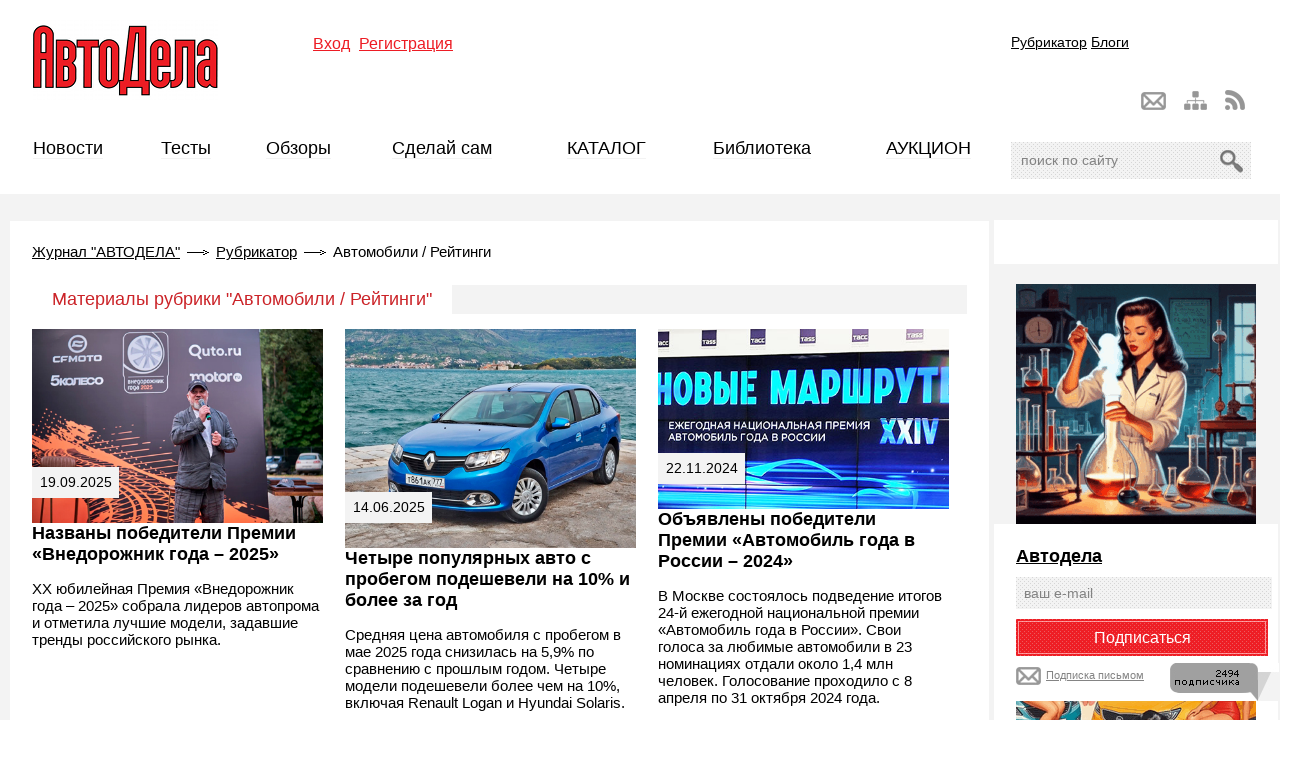

--- FILE ---
content_type: text/html; charset=windows-1251
request_url: https://www.autodela.ru/main/rubricator/auto
body_size: 43226
content:
<!DOCTYPE html PUBLIC "-//W3C//DTD XHTML 1.0 Transitional//EN" "http://www.w3.org/TR/xhtml1/DTD/xhtml1-transitional.dtd">
<html xmlns="http://www.w3.org/1999/xhtml" xml:lang="en">
<!--535AEB44FD9B0853980374B3772A0EBD-->
<meta name='1700c21745f4e951ac01db4a6f74c2c4' content=''>
<meta name="yandex-verification" content="e0e3b0c7db4e25b4" />

<head>
<title>Автомобили / Рейтинги</title>
    <meta name='yandex-verification' content='e0e3b0c7db4e25b4' />
    <meta name='yandex-verification' content='5011b6a3b6c3f200' />
    <meta property="og:image" content="https://www.autodela.ru/" />
<meta http-equiv="Content-Type" content="text/html; charset=windows-1251" /> 
<link rel="stylesheet" href="/style.css?v=4" type="text/css" />
<!--[if IE]><link rel="stylesheet" type="text/css" href="/ie-fix.css" media="all"/><![endif]-->
    <base href="https://www.autodela.ru/">
<link rel="alternate" type="application/rss+xml" title="RSS-канал" href="/rss" />
<!-- vkontakte -->
<script type="text/javascript" src="http://userapi.com/js/api/openapi.js?49"></script>

<script type="text/javascript">
  VK.init({apiId: 2170668, onlyWidgets: true});
</script>
<!-- vkontakte end -->

<script src="https://apis.google.com/js/platform.js" async defer>
  {lang: 'ru'}
</script>






<style>
	#social div{float:left; margin:0 7px 5px 0;}
	#social div img{margin:0; padding:0;}
</style>

<script src="https://ajax.googleapis.com/ajax/libs/jquery/1.7/jquery.min.js"></script>
<script language='JavaScript' type='text/javascript' src='/js/main.js?v=2'></script>
    
    

<!-- Мобильная реклама  hpmdnetwork.ru-->
<!--
	<script>top.hpmd=top.hpmd||[];(function(l,a,d,b){if(d.querySelector('script[src=\''+l+'\']'))return;b=d.createElement(a);b.async=1;b.src=l;a=d.querySelector(a);a.parentNode.insertBefore(b,a)})('//banner.hpmdnetwork.ru/client/361.min.js','script',top.document);</script> 
-->

<!-- Yandex.Metrika counter -->
<script type="text/javascript" >
   (function(m,e,t,r,i,k,a){m[i]=m[i]||function(){(m[i].a=m[i].a||[]).push(arguments)};
   m[i].l=1*new Date();k=e.createElement(t),a=e.getElementsByTagName(t)[0],k.async=1,k.src=r,a.parentNode.insertBefore(k,a)})
   (window, document, "script", "https://mc.yandex.ru/metrika/tag.js", "ym");

   ym(73779658, "init", {
        clickmap:true,
        trackLinks:true,
        accurateTrackBounce:true,
        webvisor:true
   });
</script>
<noscript><div><img src="https://mc.yandex.ru/watch/73779658" style="position:absolute; left:-9999px;" alt="" /></div></noscript>
<!-- /Yandex.Metrika counter -->
	
	
</head>

<body onload="ODKL.init();">

   
    
    <div id="fb-root"></div>
<script>(function(d, s, id) {
  var js, fjs = d.getElementsByTagName(s)[0];
  if (d.getElementById(id)) return;
  js = d.createElement(s); js.id = id;
  js.src = "//connect.facebook.net/ru_RU/sdk.js#xfbml=1&version=v2.8";
  fjs.parentNode.insertBefore(js, fjs);
}(document, 'script', 'facebook-jssdk'));</script>
    
    
<div id="wrapper">
    <!-- Шапка -->
    <div class="headerbox">
    <div id="header">
    
        <!-- Блок для верхнего баннера, надо будет изменить на флеш позже -->

        <div class="banner-top">
<table width="100%" cellspacing="0" cellpadding="0" border="0">
<tbody>
<tr>
<td align="center">
<script language='JavaScript' type='text/javascript' src='https://www.autodela.ru/a/adx.js'></script>
<script language='JavaScript' type='text/javascript'>
<!--
   if (!document.phpAds_used) document.phpAds_used = ',';
      phpAds_random = new String (Math.random()); phpAds_random = phpAds_random.substring(2,11);
            document.write ("<" + "script language='JavaScript' type='text/javascript' src='");
               document.write ("https://www.autodela.ru/a/adjs.php?n=" + phpAds_random);
                  document.write ("&amp;what=zone:40");
                     document.write ("&amp;exclude=" + document.phpAds_used);
                        if (document.referrer)
                              document.write ("&amp;referer=" + escape(document.referrer));
                                 document.write ("'><" + "/script>");
                                 //-->
                                 </script><noscript><a href='https://www.autodela.ru/a/adclick.php?n=a1d41645' target='_blank'><img src='https://www.autodela.ru/a/adview.php?what=zone:40&amp;n=a1d41645' border='0' alt=''></a></noscript>
</td>
<tr>
</tbody>
</table>

            <div class="banner-top-left">

<script language='JavaScript' type='text/javascript' src='https://www.autodela.ru/a/adx.js'></script>
<script language='JavaScript' type='text/javascript'>
<!--
   if (!document.phpAds_used) document.phpAds_used = ',';
   phpAds_random = new String (Math.random()); phpAds_random = phpAds_random.substring(2,11);
   
   document.write ("<" + "script language='JavaScript' type='text/javascript' src='");
   document.write ("https://www.autodela.ru/a/adjs.php?n=" + phpAds_random);
   document.write ("&amp;what=zone:17");
   document.write ("&amp;exclude=" + document.phpAds_used);
   if (document.referrer)
      document.write ("&amp;referer=" + escape(document.referrer));
   document.write ("'><" + "/script>");
//-->
</script><noscript><a href='https://www.autodela.ru/a/adclick.php?n=ac1a1ac6' target='_blank'><img src='https://www.autodela.ru/a/adview.php?what=zone:17&amp;n=ac1a1ac6' border='0' alt=''></a></noscript>



                        </div>
                 <div class="banner-top-right">

<script language='JavaScript' type='text/javascript'>
<!--
   if (!document.phpAds_used) document.phpAds_used = ',';
   phpAds_random = new String (Math.random()); phpAds_random = phpAds_random.substring(2,11);
   
   document.write ("<" + "script language='JavaScript' type='text/javascript' src='");
   document.write ("https://www.autodela.ru/a/adjs.php?n=" + phpAds_random);
   document.write ("&amp;what=zone:18");
   document.write ("&amp;exclude=" + document.phpAds_used);
   if (document.referrer)
      document.write ("&amp;referer=" + escape(document.referrer));
   document.write ("'><" + "/script>");
//-->
</script><noscript><a href='https://www.autodela.ru/a/adclick.php?n=aef99059' target='_blank'><img src='https://www.autodela.ru/a/adview.php?what=zone:18&amp;n=aef99059' border='0' alt=''></a></noscript>



                        </div>
        </div>
    
    <!-- Логотип -->
    <a href="/"><img src="/images/autodela_logo.png" alt="АвтоДела" class="logo" /></a>
        
        
        <!-- Баннер -->
        <div class="banner-top-fixed">

<script language='JavaScript' type='text/javascript'>
<!--
   if (!document.phpAds_used) document.phpAds_used = ',';
   phpAds_random = new String (Math.random()); phpAds_random = phpAds_random.substring(2,11);
   document.write ("<" + "script language='JavaScript' type='text/javascript' src='");
   document.write ("https://www.autodela.ru/a/adjs.php?n=" + phpAds_random);
   document.write ("&amp;what=zone:12");
   document.write ("&amp;exclude=" + document.phpAds_used);
   if (document.referrer)
      document.write ("&amp;referer=" + escape(document.referrer));
   document.write ("'><" + "/script>");
//-->
</script><noscript><a href='https://www.autodela.ru/a/adclick.php?n=a78cc3da' target='_blank'rel="nofollow"><img src='https://www.autodela.ru/a/adview.php?what=zone:12&amp;n=a78cc3da' border='0' alt=''></a></noscript>



               </div>
        
    
<!-- Авторизация -->
    <script type="text/JavaScript">
    <!--//--><![CDATA[//><!--
        function getElementById(id){
            var o, d=document;
            if (d.layers) {o=d.layers[id];if(o) o.style=o};
            if (!o && d.getElementById) o=d.getElementById(id);
            if (!o && d.all) o = d.all[id];
            return o;
        }

        function webLoginShowForm(i){
            var a = getElementById('WebLoginLayer0');
            var b = getElementById('WebLoginLayer2');
            if(i==1 && a && b) {
                a.style.display="block";
                b.style.display="none";
                document.forms['loginreminder'].txtpwdrem.value = 0;
            }
            else if(i==2 && a && b) {
                a.style.display="none";
                b.style.display="block";
                document.forms['loginreminder'].txtpwdrem.value = 1;
            }
        };
        function webLoginCheckRemember () {
            if(document.loginfrm.rememberme.value==1) {
                document.loginfrm.rememberme.value=0;
            } else {
                document.loginfrm.rememberme.value=1;
            }
        }
        function webLoginEnter(nextfield,event) {
            if(event && event.keyCode == 13) {
                if(nextfield.name=='cmdweblogin') {
                    document.loginfrm.submit();
                    return false;
                }
                else {
                    nextfield.focus();
                    return false;
                }
            } else {
                return true;
            }
        }
    //--><!]]>
    </script>
    <div id='WebLoginLayer0' style='position:relative'>
<!-- login form section-->

<form method="post" name="loginfrm" action="/main/rubricator/auto" class="authorization"> 
	<span><a class="vhod">Вход</a></span> <span><a href="/main/signup">Регистрация</a></span>  
	<div class="topsmallform">
    <input type="hidden" value="0" name="rememberme" /> 
<p><span>Логин</span><input type="text" name="username" id="username" tabindex="1" onkeypress="return webLoginEnter(document.loginfrm.password);" value="" class="textbox"/> <input type="checkbox" class="checkbox" id="checkbox_1" name="checkbox_1" tabindex="3" size="1" value=""  onclick="webLoginCheckRemember()" />Запомнить</p>
<p><span>Пароль</span><input type="password" name="password" id="password" tabindex="2" onkeypress="return webLoginEnter(document.loginfrm.cmdweblogin);" value="" class="textbox"/>

    <input type="submit" value="войти" name="cmdweblogin" class="button" /></p>
	<p><a href="/main/password" class="forgotpassword">Забыли пароль?</a></p>
    </div>
</form>

</div><div id='WebLoginLayer2' style='position:relative;display:none'></div>    <script type="text/javascript">
        if (document.loginfrm) document.loginfrm.username.focus();
    </script>
    
        
<div class="navblock">
            <!-- Навигация -->
        <ul id="nav">
			<a href="/main/rubricator" alt="Карта сайта" title="Карта сайта">Рубрикатор</a>
			<a href="/main/blogs">Блоги</a>
         
        </ul>
    
        <!-- Навигация картинками -->
            <div id="nav-bar">
                <a href="/rss" class="nav-bar-rss" alt="RSS" title="RSS"></a>
                <a href="/main/rubricator" class="nav-bar-sitemap" alt="Карта сайта" title="Карта сайта"></a>
                <a href="mailto:info@autodela.ru" class="nav-bar-contacts" alt="Контакты" title="Контакты"></a>
            </div>
    
        <!-- Поиск -->
        <div class="yandex_search_top">
         <div class="ya-site-form ya-site-form_inited_no" onclick="return {'action':'https://www.autodela.ru/main/search','arrow':true,'bg':'#ff454a','fontsize':12,'fg':'#000000','language':'ru','logo':'rb','publicname':'Yandex Site Search #2155492','suggest':true,'target':'_self','tld':'ru','type':2,'usebigdictionary':true,'searchid':2155492,'webopt':false,'websearch':false,'input_fg':'#000000','input_bg':'#ffffff','input_fontStyle':'normal','input_fontWeight':'normal','input_placeholder':'поиск по сайту','input_placeholderColor':'#000000','input_borderColor':'#dddddd'}"><form action="http://yandex.ru/sitesearch" method="get" target="_self"><input type="hidden" name="searchid" value="2155492"/><input type="hidden" name="l10n" value="ru"/><input type="hidden" name="reqenc" value=""/><input type="text" name="text" value=""/><input type="submit" value="Найти"/></form></div><style type="text/css">.ya-page_js_yes .ya-site-form_inited_no { display: none; }</style><script type="text/javascript">(function(w,d,c){var s=d.createElement('script'),h=d.getElementsByTagName('script')[0],e=d.documentElement;if((' '+e.className+' ').indexOf(' ya-page_js_yes ')===-1){e.className+=' ya-page_js_yes';}s.type='text/javascript';s.async=true;s.charset='utf-8';s.src=(d.location.protocol==='https:'?'https:':'http:')+'//site.yandex.net/v2.0/js/all.js';h.parentNode.insertBefore(s,h);(w[c]||(w[c]=[])).push(function(){Ya.Site.Form.init()})})(window,document,'yandex_site_callbacks');</script>
        </div>
    </div>
</div>      
    <!-- Шапка. Конец -->

        <!-- Меню -->
    <div id="menu">
        <ul>
<li><a href="/main/top/news" title="Новости" >Новости</a></li>
<li><a href="/main/top/test" title="Тесты" >Тесты</a></li>
<li><a href="/main/top/review" title="Обзоры" >Обзоры</a></li>
<li><a href="/main/top/diy" title="Сделай сам" >Сделай сам</a></li>
<li><a href="http://catalog.autodela.ru/good" title="Каталог" >КАТАЛОГ</a></li>
<li><a href="/main/top/library" title="Библиотека" >Библиотека</a></li>
<li><a href="http://auction.autodela.ru/" title="АУКЦИОН" >АУКЦИОН</a></li>
 
        </ul>
    </div>
    


<div id="submenu">

</div></div>
	<!-- Меню. Конец -->
<div id="container">
	
		<!-- Контент сайта -->
		<div id="content">
			<div class="wh">
			<div class="navigation">
                             <span class="B_crumbBox"><span class="B_firstCrumb"><a class="B_homeCrumb" href="/" title="Главная">Журнал "АВТОДЕЛА"</a></span> <img src="/images/crumbSeparator.png" /> <a class="B_crumb" href="/main/rubricator" title="Рубрикатор">Рубрикатор</a> <img src="/images/crumbSeparator.png" /> <span class="B_lastCrumb"><span class="B_currentCrumb">Автомобили / Рейтинги</span></span></span>
                         </div>

<div class="title"><h1><span>Материалы рубрики "Автомобили / Рейтинги"</span></h1></div>
<div class="left">
<div class="news-block">
	<div>			
	<a href="/main/top/news/offroad_award_2025"><img src="assets/images/news/14.2008/1/offroad_award_2025_01.jpg" /></a>
				<p class="date">19.09.2025</p>
	</div>
				<h1><a href="/main/top/news/offroad_award_2025">Названы победители Премии «Внедорожник года – 2025»</a></h1>
				<p>XX юбилейная Премия «Внедорожник года – 2025» собрала лидеров автопрома и отметила лучшие модели, задавшие тренды российского рынка.</p>
	
				
			</div>
			
<div class="news-block">
	<div>			
	<a href="/main/top/news/avito_usedcars_pricetrends_may2025"><img src="assets/images/news/PETRONAS/983/Avito_UsedCars_PriceTrends_May2025_01.jpg" /></a>
				<p class="date">14.06.2025</p>
	</div>
				<h1><a href="/main/top/news/avito_usedcars_pricetrends_may2025">Четыре популярных авто с пробегом подешевели на 10% и более за год</a></h1>
				<p>Средняя цена автомобиля с пробегом в мае 2025 года снизилась на 5,9% по сравнению с прошлым годом. Четыре модели подешевели более чем на 10%, включая Renault Logan и Hyundai Solaris.</p>
	
				
			</div>
			
<div class="news-block">
	<div>			
	<a href="/main/top/news/avtomobil-goda-v-rossii-2024"><img src="assets/images/news/3M/999/AvtoGoda_450.jpg" /></a>
				<p class="date">22.11.2024</p>
	</div>
				<h1><a href="/main/top/news/avtomobil-goda-v-rossii-2024">Объявлены победители Премии «Автомобиль года в России – 2024»</a></h1>
				<p>В Москве состоялось подведение итогов 24-й ежегодной национальной премии «Автомобиль года в России». Свои голоса за любимые автомобили в 23 номинациях отдали около 1,4 млн человек. Голосование проходило с 8 апреля по 31 октября 2024 года.</p>
	
				
			</div>
			
<div class="news-block">
	<div>			
	<a href="/main/top/news/jac_chendu"><img src="assets/images/news/4X4/333/JAC_chendu_01.jpg" /></a>
				<p class="date">20.09.2024</p>
	</div>
				<h1><a href="/main/top/news/jac_chendu">Электрическое будущее JAC</a></h1>
				<p>За последнее время широкой публике были представлены сразу несколько электрических новинок JAC</p>
	
				
			</div>
			
<div class="news-block">
	<div>			
	<a href="/main/top/news/lada-granta_avito_augost"><img src="assets/images/news/4X4/111/LADA-Granta_avito_augost_01.jpg" /></a>
				<p class="date">07.09.2024</p>
	</div>
				<h1><a href="/main/top/news/lada-granta_avito_augost">LADA Granta – самая популярная на Авито в августе 2024 г</a></h1>
				<p>Эксперты Авито Авто проанализировали данные по спросу, предложению и ценам на новые автомобили в августе 2024 года в России. Лидером по доле в спросе среди марок новых авто стала ВАЗ (LADA), а самой популярной моделью — Granta. </p>
	
				
			</div>
			
<div class="news-block">
	<div>			
	<a href="/main/top/news/mg-cyberster"><img src="assets/images/news/3M/1/Perfect-it-III-nf/222/MG-Cyberster_01.jpg" /></a>
				<p class="date">09.07.2024</p>
	</div>
				<h1><a href="/main/top/news/mg-cyberster">Электрический родстер MG Cyberster доступен в России</a></h1>
				<p>На выставке «Иннопром-2024», представитель MG Motor в России - компания «Мир-Дистрибьютор» представит автомобиль MG Cyberster. </p>
	
				
			</div>
			
<div class="news-block">
	<div>			
	<a href="/main/top/review/hongqi-hs3"><img src="assets/images/news/3M/1/Perfect-it-III-nf/hongqi-hs3/hongqi-hs3_01.jpg" /></a>
				<p class="date">01.07.2024</p>
	</div>
				<h1><a href="/main/top/review/hongqi-hs3">HONGQI представил компактный кроссовер HS3</a></h1>
				<p>HONGQI HS3 предлагается в двух комплектациях Comfort и Deluxe по цене 3 990 000 и от 4 590 000 рублей соответственно. Кроссовер доступен с двигателем 1.5T (156 л. с., 252 Н•м), трансмиссией 7DCT или с двигателем 2.0T (245 л. с., 380 Н•м), автоматической восьмиступенчатой трансмиссией.</p>
	
				
			</div>
			
<div class="news-block">
	<div>			
	<a href="/main/top/news/seres-aito_akademia_1"><img src="assets/images/news/33/11/SERES-AITO_akademia_1_01.jpg" /></a>
				<p class="date">24.06.2024</p>
	</div>
				<h1><a href="/main/top/news/seres-aito_akademia_1">SERES AITO – представило академию интеллектуального вождения</a></h1>
				<p>Премиальный автомобильный бренд SERES, эксклюзивным дистрибьютором которого в РФ выступает компания «МБ РУС» с расширенной дилерской сетью более чем в 50 предприятий, входящая в «АВТОДОМ» провел Академию интеллектуального вождения SERES AITO в Москве. </p>
	
				
			</div>
			
<div class="news-block">
	<div>			
	<a href="/main/top/news/vgv_pres"><img src="assets/images/obzor/AdvoCam/22/vgv/VGV_pres_01.jpg" /></a>
				<p class="date">21.05.2024</p>
	</div>
				<h1><a href="/main/top/news/vgv_pres">VGV выходит на российский рынок</a></h1>
				<p>Состоялась презентация автомобильного бренда VGV, принадлежащего китайскому концерну Sinotruk. В рамках мероприятия компания VGV представила две новые 7-местные модели кроссоверов: VGV U70PRO и VGV U75PLUS.</p>
	
				
			</div>
			
<div class="news-block">
	<div>			
	<a href="/main/top/news/exeed_qviz"><img src="assets/images/news/Acura/23/EXEED_qviz_01.jpg" /></a>
				<p class="date">13.05.2024</p>
	</div>
				<h1><a href="/main/top/news/exeed_qviz">EXEED создал КВИЗ по подбору автомобиля</a></h1>
				<p>Созданная совместно со студентами система способна автоматически подобрать оптимальную модель автомобиля EXEED, основываясь на индивидуальных особенностях и предпочтениях каждого участника.</p>
	
				
			</div>
			
<div class="news-block">
	<div>			
	<a href="/main/top/news/bestune-Т77_dacha"><img src="assets/images/news/Acura/23/BESTUNE-T77_dacha_01.jpg" /></a>
				<p class="date">06.05.2024</p>
	</div>
				<h1><a href="/main/top/news/bestune-Т77_dacha">BESTUNE Т77 – идеальный вариант для поездок на дачу </a></h1>
				<p>FAW/BESTUNE предлагает своим клиентам не просто автомобили, а надежных друзей и компаньонов, которые выручат в любой ситуации. Благодаря универсальности и отличным техническим характеристикам, кроссовер BESTUNE T77 идеально подходит как для повседневной эксплуатации в городе, так и для поездок на природу.</p>
	
				
			</div>
			
<div class="news-block">
	<div>			
	<a href="/main/top/news/agr_apr_24"><img src="assets/images/news/Acura/23/AGR_apr_24_01.jpg" /></a>
				<p class="date">26.04.2024</p>
	</div>
				<h1><a href="/main/top/news/agr_apr_24">«Автомобильный завод АГР» нарастил производство </a></h1>
				<p>ООО «Автомобильный завод АГР» в Санкт-Петербурге отчиталось о результатах производства за третий месяц работы. В апреле 2024 года «Автозавод АГР» нарастил производство и выпустил 2 100 автомобилей бренда Solaris.</p>
	
				
			</div>
			
<div class="news-block">
	<div>			
	<a href="/main/top/news/voyah-free-evr-sport-edition"><img src="assets/images/sam/21099/1/Gold_kagan_24_/VOYAH-FREE-EVR-Sport-Edition_01.jpg" /></a>
				<p class="date">24.04.2024</p>
	</div>
				<h1><a href="/main/top/news/voyah-free-evr-sport-edition">Представлена VOYAH FREE EVR в версии Sport Edition </a></h1>
				<p>Бренд премиальных электромобилей VOYAH объявляет об официальном появлении в России интеллектуального электрокроссовера VOYAH FREE в новой специальной гибридной версии SPORT EDITION. </p>
	
				
			</div>
			
<div class="news-block">
	<div>			
	<a href="/main/top/news/mornine-chery"><img src="assets/images/sam/21099/1/Mornine-CHERY_01.jpg" /></a>
				<p class="date">24.04.2024</p>
	</div>
				<h1><a href="/main/top/news/mornine-chery">Mornine: расскажет про автомобили CHERY</a></h1>
				<p>CHERY в период проведения международного автомобильного салона в Пекине планирует представить антропоморфного робота Mornine с воплощенным ИИ (Embodied AI).</p>
	
				
			</div>
			
<div class="news-block">
	<div>			
	<a href="/main/top/news/exeed-txl_start"><img src="assets/images/sam/21099/1/Gold_kagan_24_/EXEED-TXL_start_01.jpg" /></a>
				<p class="date">24.04.2024</p>
	</div>
				<h1><a href="/main/top/news/exeed-txl_start">EXEED объявляет старт продаж нового внедорожника TXL</a></h1>
				<p>Продажи нового EXEED TXL официально стартовали в России 23 апреля. Модель доступна в четырех комплектациях: Business, Prestige, Premium и Flagship </p>
	
				
			</div>
			
<div class="news-block">
	<div>			
	<a href="/main/top/news/seres_prem"><img src="assets/images/sam/21099/1/SERES_prem/SERES_prem_01.jpg" /></a>
				<p class="date">21.04.2024</p>
	</div>
				<h1><a href="/main/top/news/seres_prem">Российская премьера бренда SERES</a></h1>
				<p>Компания «МБ РУС», входящая в группу «АВТОДОМ», впервые представила новый бренд высокотехнологичных премиальных автомобилей SERES в России.</p>
	
				
			</div>
			
<div class="news-block">
	<div>			
	<a href="/main/top/news/mazda-cx-8_dis"><img src="assets/images/sam/21099/1/Mazda-CX-8_dis_01.jpg" /></a>
				<p class="date">19.04.2024</p>
	</div>
				<h1><a href="/main/top/news/mazda-cx-8_dis">Mazda стала самым популярным дизельным авто старше 5 лет </a></h1>
				<p>В исследовании подсчитали количество запросов на проверку истории машин в этом сегменте с января 2023 г. по март 2024 г. В топе популярности по числу запросов оказались японские автомобили, причем первые три места принадлежат моделям Mazda.</p>
	
				
			</div>
			
<div class="news-block">
	<div>			
	<a href="/main/top/news/chery-tiggo-gibr"><img src="assets/images/sam/21099/1/CHERY-TIGGO-gibr_01.jpg" /></a>
				<p class="date">19.04.2024</p>
	</div>
				<h1><a href="/main/top/news/chery-tiggo-gibr">CHERY готовится к премьере флагманского TIGGO</a></h1>
				<p>На международном автосалоне в Пекине бренд CHERY представит новый гибридный кроссовер серии CHERY TIGGO, который займёт позицию флагмана в модельной линейке марки.</p>
	
				
			</div>
			
<div class="news-block">
	<div>			
	<a href="/main/top/news/baic-x55-2024"><img src="assets/images/obzor/LM/2024/oli_clening_ch/BAIC-X55-2024_01.jpg" /></a>
				<p class="date">07.04.2024</p>
	</div>
				<h1><a href="/main/top/news/baic-x55-2024">Стартуют продажи BAIC X55 2024 модельного года</a></h1>
				<p>BAIC X55 прошел новый этап адаптации к российским условиям эксплуатации и теперь предлагается к покупке в обновленных комплектациях. Автомобиль получил набор зимних опций, увеличенный до 5 литров бачок омывателя, новые материалы отделки и ряд других обновлений. </p>
	
				
			</div>
			
<div class="news-block">
	<div>			
	<a href="/main/top/news/hongqi-brend-66"><img src="assets/images/obzor/AEB/AEB_2013_04_Graf_Brands/HONGQI-brend-66_01.jpg" /></a>
				<p class="date">28.03.2024</p>
	</div>
				<h1><a href="/main/top/news/hongqi-brend-66">HONGQI – историческое название, уверенное будущее</a></h1>
				<p>Бренд HONGQI отмечает 66 годовщину со дня основания. История и смысл названия бренда. Разнообразие модельного ряда HONGQI. Сохраняя традиции тысячелетний культуры и внедряя технологии будущего.</p>
	
				
			</div>
			

</div>

				
<div class="pagi">
	<p>Показано: <strong>1</strong> - 
	<strong>20</strong> из <strong>9800</strong> Страница 
	<strong>1</strong> из <strong>490</strong>
	</p> <div id="ditto_pages"> <span class='ditto_previous_off ditto_off'>&lt; назад</span> <span class='ditto_currentpage'>1</span><a class='ditto_page' href='/main/rubricator/auto?start=20'>2</a><a class='ditto_page' href='/main/rubricator/auto?start=40'>3</a><a class='ditto_page' href='/main/rubricator/auto?start=60'>4</a><a class='ditto_page' href='/main/rubricator/auto?start=80'>5</a><a class='ditto_page' href='/main/rubricator/auto?start=100'>6</a><a class='ditto_page' href='/main/rubricator/auto?start=120'>7</a><a class='ditto_page' href='/main/rubricator/auto?start=140'>8</a><a class='ditto_page' href='/main/rubricator/auto?start=160'>9</a><a class='ditto_page' href='/main/rubricator/auto?start=180'>10</a><a class='ditto_page' href='/main/rubricator/auto?start=200'>11</a><a class='ditto_page' href='/main/rubricator/auto?start=220'>12</a><a class='ditto_page' href='/main/rubricator/auto?start=240'>13</a><a class='ditto_page' href='/main/rubricator/auto?start=260'>14</a><a class='ditto_page' href='/main/rubricator/auto?start=280'>15</a><a class='ditto_page' href='/main/rubricator/auto?start=300'>16</a><a class='ditto_page' href='/main/rubricator/auto?start=320'>17</a><a class='ditto_page' href='/main/rubricator/auto?start=340'>18</a><a class='ditto_page' href='/main/rubricator/auto?start=360'>19</a><a class='ditto_page' href='/main/rubricator/auto?start=380'>20</a><a class='ditto_page' href='/main/rubricator/auto?start=400'>21</a><a class='ditto_page' href='/main/rubricator/auto?start=420'>22</a><a class='ditto_page' href='/main/rubricator/auto?start=440'>23</a><a class='ditto_page' href='/main/rubricator/auto?start=460'>24</a><a class='ditto_page' href='/main/rubricator/auto?start=480'>25</a><a class='ditto_page' href='/main/rubricator/auto?start=500'>26</a><a class='ditto_page' href='/main/rubricator/auto?start=520'>27</a><a class='ditto_page' href='/main/rubricator/auto?start=540'>28</a><a class='ditto_page' href='/main/rubricator/auto?start=560'>29</a><a class='ditto_page' href='/main/rubricator/auto?start=580'>30</a><a class='ditto_page' href='/main/rubricator/auto?start=600'>31</a><a class='ditto_page' href='/main/rubricator/auto?start=620'>32</a><a class='ditto_page' href='/main/rubricator/auto?start=640'>33</a><a class='ditto_page' href='/main/rubricator/auto?start=660'>34</a><a class='ditto_page' href='/main/rubricator/auto?start=680'>35</a><a class='ditto_page' href='/main/rubricator/auto?start=700'>36</a><a class='ditto_page' href='/main/rubricator/auto?start=720'>37</a><a class='ditto_page' href='/main/rubricator/auto?start=740'>38</a><a class='ditto_page' href='/main/rubricator/auto?start=760'>39</a><a class='ditto_page' href='/main/rubricator/auto?start=780'>40</a><a class='ditto_page' href='/main/rubricator/auto?start=800'>41</a><a class='ditto_page' href='/main/rubricator/auto?start=820'>42</a><a class='ditto_page' href='/main/rubricator/auto?start=840'>43</a><a class='ditto_page' href='/main/rubricator/auto?start=860'>44</a><a class='ditto_page' href='/main/rubricator/auto?start=880'>45</a><a class='ditto_page' href='/main/rubricator/auto?start=900'>46</a><a class='ditto_page' href='/main/rubricator/auto?start=920'>47</a><a class='ditto_page' href='/main/rubricator/auto?start=940'>48</a><a class='ditto_page' href='/main/rubricator/auto?start=960'>49</a><a class='ditto_page' href='/main/rubricator/auto?start=980'>50</a> <a href='/main/rubricator/auto?start=20' class='ditto_next_link'>далее &gt;</a> </div> 
</div>			

		
				
						<div class="clearing"></div>
			
		</div>
		<!-- Контент сайта. Конец -->
	</div>
</div>	

<!-- Правая колонка -->
    <div id="sidebar">
<div class="right-bordered" style="margin-top:26px;">
<center>
        <script language='JavaScript' type='text/javascript' src='https://www.autodela.ru/a/adx.js'></script>
<script language='JavaScript' type='text/javascript'>
<!--
   if (!document.phpAds_used) document.phpAds_used = ',';
   phpAds_random = new String (Math.random()); phpAds_random = phpAds_random.substring(2,11);
   
   document.write ("<" + "script language='JavaScript' type='text/javascript' src='");
   document.write ("https://www.autodela.ru/a/adjs.php?n=" + phpAds_random);
   document.write ("&amp;what=zone:26");
   document.write ("&amp;exclude=" + document.phpAds_used);
   if (document.referrer)
      document.write ("&amp;referer=" + escape(document.referrer));
   document.write ("'><" + "/script>");
//-->
</script><noscript><a href='https://www.autodela.ru/a/adclick.php?n=a1aa9b48' target='_blank'> rel="nofollow" <img src='https://www.autodela.ru/a/adview.php?what=zone:26&amp;n=a1aa9b48' border='0' alt=''></a></noscript>
</center>

</div>
		

<!-- Картинка-ссылка в правой колонке -->
<div style="margin-top:20px; text-align:center;">
    <a href="https://www.autodela.ru/main/tag?tg_tags=%F2%E5%F1%F2+%EC%EE%F2%EE%F0%ED%FB%F5+%EC%E0%F1%E5%EB" target="_blank" rel="nofollow">
        <img
            id="oil-banner"
            data-src="https://www.autodela.ru/assets/images/news/33/968/right_column_oil.gif"
            alt="Тест моторных масел"
            style="max-width:100%; height:auto; border:0;"
        >
    </a>
</div>
		
<!-- начало банеров саморекламы -->
<div class="right-bordered">
<center>
<script language='JavaScript' type='text/javascript' src='https://www.autodela.ru/a/adx.js'></script>
<script language='JavaScript' type='text/javascript'>
<!--
   if (!document.phpAds_used) document.phpAds_used = ',';
   phpAds_random = new String (Math.random()); phpAds_random = phpAds_random.substring(2,11);
   
   document.write ("<" + "script language='JavaScript' type='text/javascript' src='");
   document.write ("https://www.autodela.ru/a/adjs.php?n=" + phpAds_random);
   document.write ("&amp;what=zone:20&amp;withText=1");
   document.write ("&amp;exclude=" + document.phpAds_used);
   if (document.referrer)
      document.write ("&amp;referer=" + escape(document.referrer));
   document.write ("'><" + "/script>");
//-->
</script><noscript><a href='https://www.autodela.ru/a/adclick.php?n=a2327972' target='_blank' rel="nofollow"><img src='https://www.autodela.ru/a/adview.php?what=zone:20&amp;n=a2327972' border='0' alt=''></a></noscript>

<form target="_top" action="http://subscribe.ru/member/quick" method="get" class="subsminiform">
<input type="hidden" name="action" value="quick">
<input type="hidden" name="src" value="list_auto.worldnews.autodela">
<INPUT TYPE=hidden NAME=grp VALUE="auto.worldnews.autodela">
    <a href="http://subscribe.ru/catalog/auto.worldnews.autodela" target="_top" style="color:#000; font-weight:bold; font-size:18px;">Автодела</a>
<input type="text" name="email" id="email" value="ваш e-mail" onFocus="this.value = '';return false;"/>
<input  type="submit" value="Подписаться">
<A HREF="mailto:auto.worldnews.autodela-sub@subscribe.ru?subj=subscribe" class="subs-pismom">Подписка письмом</A>
    <div class="subscibribers"><img src="http://subscribe.ru/stat/auto.worldnews.autodela/count.png?subscribers" /></div>

</form>          
       
  
<!-- Картинка-ссылка в правой колонке -->
<div style="margin-top:20px; text-align:center;">
    <a href="https://www.autodela.ru/main/rubricator/travel_auto_test" target="_blank" rel="nofollow">
        <img
            id="test_drv"
            data-src="https://www.autodela.ru/assets/images/news/33/968/right_column_test_drv.gif"
            alt="Тест драйв автомобилей"
            style="max-width:100%; height:auto; border:0;"
        >
    </a>
</div>          

</center>

</div>

        
<div class="right-bordered" style="width:240px;">
<center>
<script language='JavaScript' type='text/javascript' src='https://www.autodela.ru/a/adx.js'></script>
<script language='JavaScript' type='text/javascript'>
<!--
   if (!document.phpAds_used) document.phpAds_used = ',';
   phpAds_random = new String (Math.random()); phpAds_random = phpAds_random.substring(2,11);
   
   document.write ("<" + "script language='JavaScript' type='text/javascript' src='");
   document.write ("https://www.autodela.ru/a/adjs.php?n=" + phpAds_random);
   document.write ("&amp;what=zone:21&amp;withText=1");
   document.write ("&amp;exclude=" + document.phpAds_used);
   if (document.referrer)
      document.write ("&amp;referer=" + escape(document.referrer));
   document.write ("'><" + "/script>");
//-->
</script><noscript><a href='https://www.autodela.ru/a/adclick.php?n=1f468c0' target='_blank'>rel="nofollow"<img src='https://www.autodela.ru/a/adview.php?what=zone:21&amp;n=1f468c0' border='0' alt=''></a></noscript>
<br>

</center>
</div>
        
<div class="right-bordered">
<script type="text/javascript" src="//vk.com/js/api/openapi.js?97"></script>

<!-- VK Widget -->
<div id="vk_groups"></div>
<script type="text/javascript">
VK.Widgets.Group("vk_groups", {mode: 0, width: "240", height: "260"}, 55366975);
</script>

</div>
        
<div class="right-bordered">

<center>

<script language='JavaScript' type='text/javascript'>
<!--
   if (!document.phpAds_used) document.phpAds_used = ',';
   phpAds_random = new String (Math.random()); phpAds_random = phpAds_random.substring(2,11);
   
   document.write ("<" + "script language='JavaScript' type='text/javascript' src='");
   document.write ("https://www.autodela.ru/a/adjs.php?n=" + phpAds_random);
   document.write ("&amp;what=zone:22&amp;withText=1");
   document.write ("&amp;exclude=" + document.phpAds_used);
   if (document.referrer)
      document.write ("&amp;referer=" + escape(document.referrer));
   document.write ("'><" + "/script>");
//-->
</script><noscript><a href='https://www.autodela.ru/a/adclick.php?n=a1ff159a' target='_blank'><img src='https://www.autodela.ru/a/adview.php?what=zone:22&amp;n=a1ff159a' border='0' alt=''></a></noscript>

<br />
</center>

</div>
<div class="right-bordered">


<script language='JavaScript' type='text/javascript'>
<!--
   if (!document.phpAds_used) document.phpAds_used = ',';
   phpAds_random = new String (Math.random()); phpAds_random = phpAds_random.substring(2,11);
   
   document.write ("<" + "script language='JavaScript' type='text/javascript' src='");
   document.write ("https://www.autodela.ru/a/adjs.php?n=" + phpAds_random);
   document.write ("&amp;what=zone:23&amp;withText=1&amp;block=1");
   document.write ("&amp;exclude=" + document.phpAds_used);
   if (document.referrer)
      document.write ("&amp;referer=" + escape(document.referrer));
   document.write ("'><" + "/script>");
//-->
</script><noscript><a href='https://www.autodela.ru/a/adclick.php?n=a8c88a49' target='_blank'><img src='https://www.autodela.ru/a/adview.php?what=zone:23&amp;n=a8c88a49' border='0' alt=''></a></noscript>

<br>
</div>
<div class="right-bordered">
<script language='JavaScript' type='text/javascript'>
<!--
   if (!document.phpAds_used) document.phpAds_used = ',';
   phpAds_random = new String (Math.random()); phpAds_random = phpAds_random.substring(2,11);
   
   document.write ("<" + "script language='JavaScript' type='text/javascript' src='");
   document.write ("https://www.autodela.ru/a/adjs.php?n=" + phpAds_random);
   document.write ("&amp;what=zone:24&amp;withText=1&amp;block=1");
   document.write ("&amp;exclude=" + document.phpAds_used);
   if (document.referrer)
      document.write ("&amp;referer=" + escape(document.referrer));
   document.write ("'><" + "/script>");
//-->
</script><noscript><a href='https://www.autodela.ru/a/adclick.php?n=afd7400e' target='_blank' rel="nofollow"><img src='https://www.autodela.ru/a/adview.php?what=zone:24&amp;n=afd7400e' border='0' alt=''></a></noscript>



</div>
<div class="right-bordered">

<script language='JavaScript' type='text/javascript' src='https://www.autodela.ru/a/adx.js'></script>
<script language='JavaScript' type='text/javascript'>
<!--
   if (!document.phpAds_used) document.phpAds_used = ',';
   phpAds_random = new String (Math.random()); phpAds_random = phpAds_random.substring(2,11);
   
   document.write ("<" + "script language='JavaScript' type='text/javascript' src='");
   document.write ("https://www.autodela.ru/a/adjs.php?n=" + phpAds_random);
   document.write ("&amp;what=zone:49");
   document.write ("&amp;exclude=" + document.phpAds_used);
   if (document.referrer)
      document.write ("&amp;referer=" + escape(document.referrer));
   document.write ("'><" + "/script>");
//-->
</script><noscript><a href='https://www.autodela.ru/a/adclick.php?n=acdfe871' target='_blank'><img src='https://www.autodela.ru/a/adview.php?what=zone:49&amp;n=acdfe871' border='0' alt=''></a></noscript>


</center>

<!-- конец банеров саморекламы -->

</div>
<div class="right-bordered">

<script type="text/javascript"><!--
google_ad_client = "pub-8772142924773640";
/* 160x600, создано 04.05.09 */
google_ad_slot = "4216172278";
google_ad_width = 160;
google_ad_height = 600;
//-->
</script>
<script type="text/javascript"
src="http://pagead2.googlesyndication.com/pagead/show_ads.js">
</script>
        
</div>
<div class="right-bordered">

<!-- Яндекс.Директ -->
<script type="text/javascript">
//<![CDATA[
yandex_partner_id = 41076;
yandex_site_bg_color = 'FFFFFF';
yandex_site_charset = 'windows-1251';
yandex_ad_format = 'direct';
yandex_font_size = 1;
yandex_direct_type = 'vertical';
yandex_direct_limit = 5;
yandex_direct_header_bg_color = 'FEEAC7';
yandex_direct_title_color = '0000CC';
yandex_direct_url_color = '006600';
yandex_direct_all_color = '0000CC';
yandex_direct_text_color = '000000';
yandex_direct_hover_color = '0066FF';
yandex_direct_favicon = true;
document.write('<sc'+'ript type="text/javascript" src="http://an.yandex.ru/system/context.js"></sc'+'ript>');
//]]>
</script>

</div>
<div class="right-bordered">

<br><br>
   
<br><br>

    

	
</div>



    </div>
<!--2655277276729--><div id='Igcl_2655277276729'></div><!--17:15:13-->
    <!-- Правая колонка. Конец -->

    <div class="clearing"></div>
    
    <!-- Подвал -->

<br>

    <div id="footer">
        <script language='JavaScript' type='text/javascript' src='https://www.autodela.ru/a/adx.js'></script>
<script language='JavaScript' type='text/javascript'>
<!--
   if (!document.phpAds_used) document.phpAds_used = ',';
   phpAds_random = new String (Math.random()); phpAds_random = phpAds_random.substring(2,11);
   
   document.write ("<" + "script language='JavaScript' type='text/javascript' src='");
   document.write ("https://www.autodela.ru/a/adjs.php?n=" + phpAds_random);
   document.write ("&amp;what=zone:14");
   document.write ("&amp;exclude=" + document.phpAds_used);
   if (document.referrer)
      document.write ("&amp;referer=" + escape(document.referrer));
   document.write ("'><" + "/script>");
//-->
</script><noscript><a href='https://www.autodela.ru/a/adclick.php?n=a0b0e665' target='_blank rel="nofollow"'> <img src='https://www.autodela.ru/a/adview.php?what=zone:14&amp;n=a0b0e665' border='0' alt=''></a></noscript>

                <br />
        
<div class="footer-top">
<a class="footer-logo" href="/"><img src="/images/logo-footer.png" width="185" height="71" /></a>
<div class="footer-links">
    <a href="/rss">RSS лента новостей</a> <a href="/main/about">О нас</a> <a href='/main/contacts'>Контакты</a> <a href='/main/top/competition'>Партнерам</a></p>    
</div>
<div class="footer-links-other">
    <a href="/main/rubricator/travel_auto_test">Тесты автомобилей</a> 
    <a href="/main/rubricator/videoreg">Обзоры видеорегистраторов</a> 
    <a href="/main/rubricator/alarm">Автосигнализации</a> 
    <a href="/main/rubricator/oil">Тесты моторных масел</a> 
    <a href="/main/tag?tg_tags=%F2%E5%F1%F2+%E0%ED%F2%E8%F4%F0%E8%E7%EE%E2">Тесты антифризов</a> 
    <a href="/main/tag?tg_tags=%EB%E5%F2%ED%E8%E5+%F8%E8%ED%FB">Летние шины</a> 
    <a href="/main/tag?tg_tags=%E7%E8%EC%ED%E8%E5+%F8%E8%ED%FB">Зимние шины</a> 
    <a href="/main/rubricator/cosmetics">Автохимия</a> 
    <a href="/main/rubricator/xenon">Автомобильные лампы</a> 
    <a href="/main/rubricator/accu">Автомобильные аккумуляторы</a>
</div>
</div>
<div class="clear"></div>
<div class="footerbottom">
      <p>Copyright © 2023    Autodela.ru    All rights reserved.
 <br>Свидетельство о регистрации средства массовой информации «Авто Дела» Эл. №ФС77-44581, выдано Федеральной службой по надзору в сфере связи,
информационных технологий и массовых коммуникаций (Роскомнадзор), 15 апреля
2011 года.   
		  <br> Копирование информационных материалов разрешается только при условии размещения гиперссылки <a href="https://www.autodela.ru/">«Журнал АвтоДела»</a>.
    </p>
</div>
        
<p>
    

<script type="text/javascript">
var gaJsHost = (("https:" == document.location.protocol) ? "https://ssl." : "http://www.");
document.write(unescape("%3Cscript src='" + gaJsHost + "google-analytics.com/ga.js' type='text/javascript'%3E%3C/script%3E"));
</script>
<script type="text/javascript">
try {
var pageTracker = _gat._getTracker("UA-8678099-1");
pageTracker._trackPageview();
} catch(err) {}</script>


<noindex> <a href="http://www.yandex.ru/cy?base=0&host=autodela.ru"rel="nofollow"><img src="http://www.yandex.ru/cycounter?autodela.ru" width="88" height="31" alt="Яндекс цитирования" border="0"></a> </noindex> 

</p>


    </div>
    <!-- Подвал. Конец -->


</div>



<!-- Скрипт в самом конце страницы -->
<script>
window.addEventListener('load', function () {
    function lazyLoad(id) {
        var img = document.getElementById(id);
        if (img && img.dataset.src) {
            img.src = img.dataset.src;
        }
    }

    // Загружаем обе картинки после полной загрузки страницы
    lazyLoad('oil-banner');
    lazyLoad('test_drv');
});
</script>>

</body>
</html>

